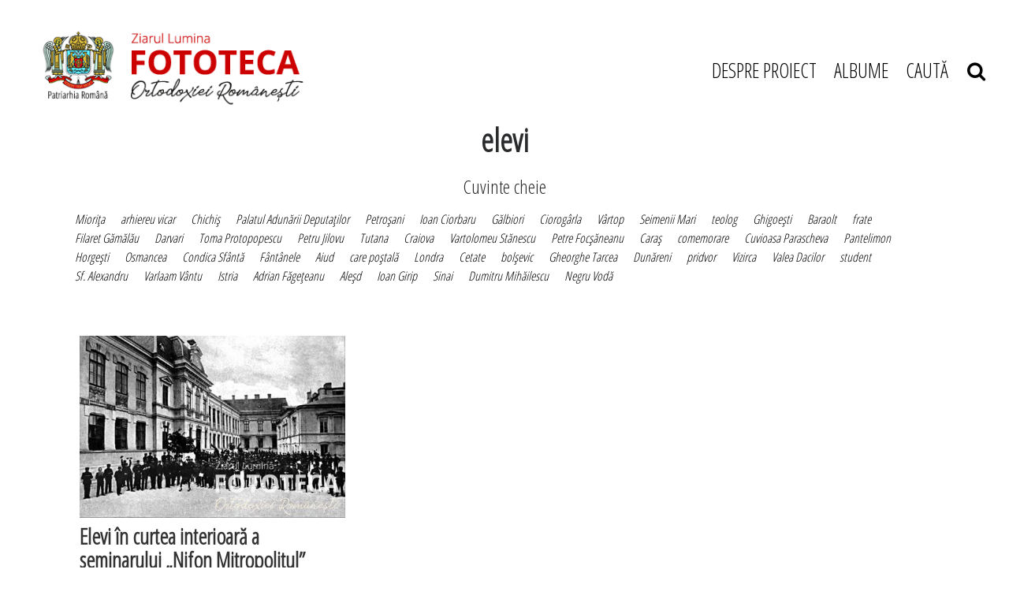

--- FILE ---
content_type: text/html; charset=UTF-8
request_url: https://fototecaortodoxiei.ro/tag/elevi-1082.html
body_size: 24378
content:
<!DOCTYPE html>
<head>
<meta charset="utf-8">
<meta name="viewport" content="width=device-width, initial-scale=1, shrink-to-fit=no">

<title>Elevi - Citeste mai multe stiri despre ELEVI</title>
<meta name="description" content="Elevi, Stiri despre Elevi. Citeste mai multe despre Elevi" />
<meta name="keywords" content="Elevi, Elevi" />
<link rel="alternate" type="application/rss+xml" title="Fototeca Ortodoxiei Românești" href="https://fototecaortodoxiei.ro/rss"/>
<link rel="icon" type="image/ico" href="/favicon.ico"/>
<link rel="shortcut icon" href="/favicon.ico"/>
<meta name="expires" content="never"/>
<meta name="revisit-after" content="whenever"/>
<meta content="INDEX,FOLLOW" name="robots"/>
<meta name="robots" content="follow,index"/>

<link rel="canonical" href="https://fototecaortodoxiei.ro/tag/elevi-1082.html" />

<link rel="stylesheet" href="https://stackpath.bootstrapcdn.com/font-awesome/4.7.0/css/font-awesome.min.css">
<link rel="stylesheet" href="https://cdnjs.cloudflare.com/ajax/libs/twitter-bootstrap/4.0.0-alpha.6/css/bootstrap.min.css">
<link rel="stylesheet" href="https://cdnjs.cloudflare.com/ajax/libs/OwlCarousel2/2.3.4/assets/owl.carousel.min.css">
<link rel="stylesheet" href="/static/css/rangeslide.css">
<!--<link rel="stylesheet" href="--><!--/css/main.css?v=28" type="text/css" />-->
<link rel="stylesheet" href="/static/css/style.css?v=1769207039">


    
<!--<script language="javascript" src="--><!--/js/jquery/jquery.js" type="text/javascript"></script>-->
<!--<script language="javascript" src="--><!--/js/owl.carousel.min.js" type="text/javascript"></script>-->

<script src="https://cdnjs.cloudflare.com/ajax/libs/jquery/2.2.2/jquery.min.js" type="text/javascript"></script>
<script src="https://code.jquery.com/ui/1.11.4/jquery-ui.min.js" type="text/javascript"></script>
<script src="https://unpkg.com/scrollbooster@1.1.0/dist/scrollbooster.min.js" type="text/javascript"></script>
<script src="https://cdnjs.cloudflare.com/ajax/libs/popper.js/1.14.7/umd/popper.min.js" type="text/javascript"></script>
<script src="https://cdnjs.cloudflare.com/ajax/libs/tether/1.4.0/js/tether.min.js" type="text/javascript"></script>
<script src="https://cdnjs.cloudflare.com/ajax/libs/twitter-bootstrap/4.0.0-alpha.6/js/bootstrap.min.js" type="text/javascript"></script>
<script src="https://cdnjs.cloudflare.com/ajax/libs/OwlCarousel2/2.3.4/owl.carousel.min.js" type="text/javascript"></script>
<script src="https://cdnjs.cloudflare.com/ajax/libs/masonry/3.3.2/masonry.pkgd.min.js"></script>
<script src="https://unpkg.com/imagesloaded@4/imagesloaded.pkgd.min.js"></script>


    <!--<script language="javascript" src="--><!--/js/common.js?v=5" type="text/javascript"></script>-->
<script src="/static/js/rangeslide.js"></script>
<script src="/static/js/jquery.lazyload.js"></script>
<script src="/static/js/script.js?v=5"></script>


<!--<script async src="https://www.googletagmanager.com/gtag/js?id=UA-64377472-1" data-cfasync="false"></script>-->
<script data-cfasync="false">
//   window.dataLayer = window.dataLayer || [];
//   function gtag(){dataLayer.push(arguments);}
//   gtag('js', new Date());
//
//   gtag('config', 'UA-64377472-1');
//
// function myTrackEvent(category,label)
// {
// 	ga('send', 'event', category, 'Click', label);
// }
</script>

<!-- Cxense SATI script begin -->
<script type="text/javascript">
// window.cX = window.cX || {}; cX.callQueue = cX.callQueue || [];
// cX.callQueue.push(['setSiteId', '1135102062960807753']);
// cX.callQueue.push(['sendPageViewEvent']);
</script>
<script type="text/javascript" async src="//code3.adtlgc.com/js/sati_init.js"></script>
<script type="text/javascript">
// (function(d,s,e,t){e=d.createElement(s);e.type='text/java'+s;e.async='async';
// e.src='http'+('https:'===location.protocol?'s://s':'://')+'cdn.cxense.com/cx.js';
// t=d.getElementsByTagName(s)[0];t.parentNode.insertBefore(e,t);})(document,'script');
</script>
<!-- Cxense SATI script end -->

<meta name="cXenseParse:pageclass" content="frontpage"/>
<meta name="cXenseParse:url" content="https://fototecaortodoxiei.ro/tag/elevi-1082.html"/>

</head>
<body>


<script>
function createCookieZL(name, value, days) {
    var expires;

    if (days) {
        var date = new Date();
        date.setTime(date.getTime() + (days * 24 * 60 * 60 * 1000));
        expires = "; expires=" + date.toGMTString();
    } else {
        expires = "";
    }
    document.cookie = encodeURIComponent(name) + "=" + encodeURIComponent(value) + expires + "; path=/";
}

var $ = jQuery.noConflict();
$(document).ready(function(){
    $("#gdpr-accept-button").click(function(){
        createCookieZL("zlgdpr", 1, 90);
        $("#gdpr-container").hide();
    });

});
</script>


<script>
$( document ).ready( function()
{
    function mobileAndTabletcheck2() {
      var check = false;
      (function(a){if(/(android|bb\d+|meego).+mobile|avantgo|bada\/|blackberry|blazer|compal|elaine|fennec|hiptop|iemobile|ip(hone|od)|iris|kindle|lge |maemo|midp|mmp|mobile.+firefox|netfront|opera m(ob|in)i|palm( os)?|phone|p(ixi|re)\/|plucker|pocket|psp|series(4|6)0|symbian|treo|up\.(browser|link)|vodafone|wap|windows ce|xda|xiino|android|ipad|playbook|silk/i.test(a)||/1207|6310|6590|3gso|4thp|50[1-6]i|770s|802s|a wa|abac|ac(er|oo|s\-)|ai(ko|rn)|al(av|ca|co)|amoi|an(ex|ny|yw)|aptu|ar(ch|go)|as(te|us)|attw|au(di|\-m|r |s )|avan|be(ck|ll|nq)|bi(lb|rd)|bl(ac|az)|br(e|v)w|bumb|bw\-(n|u)|c55\/|capi|ccwa|cdm\-|cell|chtm|cldc|cmd\-|co(mp|nd)|craw|da(it|ll|ng)|dbte|dc\-s|devi|dica|dmob|do(c|p)o|ds(12|\-d)|el(49|ai)|em(l2|ul)|er(ic|k0)|esl8|ez([4-7]0|os|wa|ze)|fetc|fly(\-|_)|g1 u|g560|gene|gf\-5|g\-mo|go(\.w|od)|gr(ad|un)|haie|hcit|hd\-(m|p|t)|hei\-|hi(pt|ta)|hp( i|ip)|hs\-c|ht(c(\-| |_|a|g|p|s|t)|tp)|hu(aw|tc)|i\-(20|go|ma)|i230|iac( |\-|\/)|ibro|idea|ig01|ikom|im1k|inno|ipaq|iris|ja(t|v)a|jbro|jemu|jigs|kddi|keji|kgt( |\/)|klon|kpt |kwc\-|kyo(c|k)|le(no|xi)|lg( g|\/(k|l|u)|50|54|\-[a-w])|libw|lynx|m1\-w|m3ga|m50\/|ma(te|ui|xo)|mc(01|21|ca)|m\-cr|me(rc|ri)|mi(o8|oa|ts)|mmef|mo(01|02|bi|de|do|t(\-| |o|v)|zz)|mt(50|p1|v )|mwbp|mywa|n10[0-2]|n20[2-3]|n30(0|2)|n50(0|2|5)|n7(0(0|1)|10)|ne((c|m)\-|on|tf|wf|wg|wt)|nok(6|i)|nzph|o2im|op(ti|wv)|oran|owg1|p800|pan(a|d|t)|pdxg|pg(13|\-([1-8]|c))|phil|pire|pl(ay|uc)|pn\-2|po(ck|rt|se)|prox|psio|pt\-g|qa\-a|qc(07|12|21|32|60|\-[2-7]|i\-)|qtek|r380|r600|raks|rim9|ro(ve|zo)|s55\/|sa(ge|ma|mm|ms|ny|va)|sc(01|h\-|oo|p\-)|sdk\/|se(c(\-|0|1)|47|mc|nd|ri)|sgh\-|shar|sie(\-|m)|sk\-0|sl(45|id)|sm(al|ar|b3|it|t5)|so(ft|ny)|sp(01|h\-|v\-|v )|sy(01|mb)|t2(18|50)|t6(00|10|18)|ta(gt|lk)|tcl\-|tdg\-|tel(i|m)|tim\-|t\-mo|to(pl|sh)|ts(70|m\-|m3|m5)|tx\-9|up(\.b|g1|si)|utst|v400|v750|veri|vi(rg|te)|vk(40|5[0-3]|\-v)|vm40|voda|vulc|vx(52|53|60|61|70|80|81|83|85|98)|w3c(\-| )|webc|whit|wi(g |nc|nw)|wmlb|wonu|x700|yas\-|your|zeto|zte\-/i.test(a.substr(0,4))) check = true;})(navigator.userAgent||navigator.vendor||window.opera);
      return check;
    };

    // console.log( mobileAndTabletcheck2() );

    function validateEmail(email) {
        var re = /^(([^<>()\[\]\\.,;:\s@"]+(\.[^<>()\[\]\\.,;:\s@"]+)*)|(".+"))@((\[[0-9]{1,3}\.[0-9]{1,3}\.[0-9]{1,3}\.[0-9]{1,3}\])|(([a-zA-Z\-0-9]+\.)+[a-zA-Z]{2,}))$/;
        return re.test(String(email).toLowerCase());
    }

    $( '#abn-ico' ).on( 'click', function ()
    {

        // $( '#abn' ).removeClass( 'abn-exp' );

        if ( $( '#abn' ).hasClass( 'abn-exp' ) )
        {
            $( '#abn' ).removeClass( 'abn-exp' );
            $( '#abn' ).css( 'transition', 'none' );

        }
        else
        {
            $( '#abn' ).addClass( 'abn-exp' );
                    $( '#abn' ).css( 'transition', 'all .2s ease-in-out' );

        }


    });

    // if( $(window).width() > 768 )
    if( !mobileAndTabletcheck2() )
    {

        $( '#abn' ).on( 'mouseover', function ()
        {

            $( '#abn' ).addClass( 'abn-exp' );
            // $( '#sub_response_ntm' ).css( 'display', 'block' );
            // $( '.abn-exp' ).css( "height", "190px" );
            $( '#abn' ).css( 'transition', 'all .2s ease-in-out' );

        });

        //$( '#abn' ).on( 'mouseout', function ()
        //{

        //    $( '#abn' ).removeClass( 'abn-exp' );

        //});

    }

    $( '.abn-x' ).on( 'click', function ()
    {

        // $( '#sub_response_ntm' ).css( 'display', 'none' );
        // $( '.abn-exp' ).css( "height", "165px" );
        $( '#abn' ).removeClass( 'abn-exp' );
        $( '#abn' ).css( 'transition', 'none' );
        $( '#abn' ).css( 'display', 'none' );

    });

    $( '#form-newsletter-2 input[type="submit"]' ).on( 'click', function() {


        if( validateEmail( $('#form-newsletter-2 input[name="email"]').val() ) )
        {

            var gdpr_is_checked2 = $('#gdpr2').is(":checked");

            if( gdpr_is_checked2 )
            {
                var email = $('#form-newsletter-2 input[name="email"]').val();

                $.ajax({
                    url: '/newsletter_abonare.php',
                    type: 'post',
                    data: { 'email': email },
                    success: function(response) {

                        //console.log( response );
                        if( response == "1" )
                        {
                            $( '#sub_response_ntm' ).html( "Mulțumim că te-ai abonat la newsletter." );
                            $( '#sub_response_ntm' ).css( 'display', 'block' );
                            // $( '#sub_response_ntm' ).show();

                            // $( "#form-newsletter-2" ).hide();
                            // $( "#form-newsletter-2 a.close-popup" ).hide();

                            $( "#divabn1" ).hide();
                            $( "#divabn2" ).hide();

                            // $( '#abn' ).addClass( 'abn-exp' );

                            $( '#sub_response_ntm' ).addClass( "succes" );
                        }
                        else
                        {

                            // $( '.abn-exp' ).css( "height", "190px" );
                            $( '#sub_response_ntm' ).css( 'display', 'block' );
                            $( '#sub_response_ntm' ).html( response ); // .fadeOut( 5000 )

                        }

                    }
                });
            }
            else
                alert( "Trebuie să fiți de acord cu politica de confidențialitate." );

        }
        else
            alert( "Introduceți o adresă de email validă!" );

    });
});
</script>


<header class="container-fluid">
    <div class="row">
        <div class="col-md-12">
            <div class="d-flex pt-3 mt-2 justify-content-between align-items-center" id="head_navigation">
                <div class="col-sm-12 col-md-4" id="logo">
                    <a href="/"><img src="/static/images/logo.png" class="img-fluid" alt="Fototeca Ortodoxiei Românești"></a>
                </div>
                <div class="col-2 col-sm-12 col-md-6 col-lg-5 col-xl-4" id="menu">
                    <div class="container-burger" onclick="toggleMenu(this);">
                        <div class="bar1"></div>
                        <div class="bar2"></div>
                        <div class="bar3"></div>
                    </div>
                
                    <ul class="menu">
                        <li><a href="/despre-proiect.html" title="Despre proiect">DESPRE PROIECT</a></li>
                        <li>
                            <a href="javascript:;" onclick="$('.albumsSumbemnu').toggleClass('show')" title="Albume">ALBUME</a>
                        </li>
                        <li><a href="javascript:;" onclick="$('#searchForm').toggleClass('show')" title="CAUTĂ">CAUTĂ &nbsp;&nbsp; <i class="fa fa-search"></i></a></li>
                    </ul>
                    <div class="albumsSumbemnu">
		                <div class="albums-column"><div class="album-item"><a href="/albume/slujitori-ai-sfintelor-altare/">Slujitori ai Sfintelor Altare</a></div><!-- /.album-item --><div class="album-item"><a href="/albume/lacasuri-de-cult/">Lăcaşuri de cult</a></div><!-- /.album-item --><div class="album-item"><a href="/albume/biserica-in-misiune/">Biserica în misiune</a></div><!-- /.album-item --><div class="album-item"><a href="/albume/invatamantul-teologic/">Învăţământul teologic</a></div><!-- /.album-item --><div class="album-item"><a href="/albume/viata-monahala/">Viața monahală</a></div><!-- /.album-item --><div class="album-item"><a href="/albume/spiritualitatea-romaneasca-in-afara-granitelor/">Spiritualitatea românească în afara graniţelor</a></div><!-- /.album-item --></div><!-- /.albums-column --><div class="albums-column"><div class="album-item"><a href="/albume/patrimoniul-bisericesc/">Patrimoniul bisericesc</a></div><!-- /.album-item --><div class="album-item"><a href="/albume/evenimente-si-solemnitati-din-trecutul-bisericesc/">Evenimente şi solemnităţi din trecutul bisericesc</a></div><!-- /.album-item --><div class="album-item"><a href="/albume/relatii-interortodoxe-si-interconfesionale/">Relaţii interortodoxe şi interconfesionale</a></div><!-- /.album-item --><div class="album-item"><a href="/albume/casa-regala-romana-si-bor/">Casa Regală Română şi BOR</a></div><!-- /.album-item --><div class="album-item"><a href="/albume/biserica-si-statul-intre-1945-1989/">Biserica şi statul între 1945 -1989</a></div><!-- /.album-item --><div class="album-item"><a href="/fotografii-neidentificate">Fotografii neidentificate</a></div><!-- /.album-item -->                        </div>
                    </div>
                </div>


                <div id="mobileMenu">
                    <ul class="menu">
                        <li><a href="/despre-proiect.html" title="Despre proiect">DESPRE PROIECT</a></li>
                        <li>
                            <a href="javascript:;" onclick="$('.albumsSumbemnu').toggleClass('show')" title="Albume">ALBUME</a>
                        </li>
                        <li><a href="javascript:;" onclick="$('#searchForm').toggleClass('show')" title="CAUTĂ">CAUTĂ &nbsp;&nbsp; <i class="fa fa-search"></i></a></li>
                    </ul>
                    <div class="albumsSumbemnu mobile">
                        <div class="albums-column"><div class="album-item"><a href="/albume/slujitori-ai-sfintelor-altare/">Slujitori ai Sfintelor Altare</a></div><!-- /.album-item --><div class="album-item"><a href="/albume/lacasuri-de-cult/">Lăcaşuri de cult</a></div><!-- /.album-item --><div class="album-item"><a href="/albume/biserica-in-misiune/">Biserica în misiune</a></div><!-- /.album-item --><div class="album-item"><a href="/albume/invatamantul-teologic/">Învăţământul teologic</a></div><!-- /.album-item --><div class="album-item"><a href="/albume/viata-monahala/">Viața monahală</a></div><!-- /.album-item --><div class="album-item"><a href="/albume/spiritualitatea-romaneasca-in-afara-granitelor/">Spiritualitatea românească în afara graniţelor</a></div><!-- /.album-item --></div><!-- /.albums-column --><div class="albums-column"><div class="album-item"><a href="/albume/patrimoniul-bisericesc/">Patrimoniul bisericesc</a></div><!-- /.album-item --><div class="album-item"><a href="/albume/evenimente-si-solemnitati-din-trecutul-bisericesc/">Evenimente şi solemnităţi din trecutul bisericesc</a></div><!-- /.album-item --><div class="album-item"><a href="/albume/relatii-interortodoxe-si-interconfesionale/">Relaţii interortodoxe şi interconfesionale</a></div><!-- /.album-item --><div class="album-item"><a href="/albume/casa-regala-romana-si-bor/">Casa Regală Română şi BOR</a></div><!-- /.album-item --><div class="album-item"><a href="/albume/biserica-si-statul-intre-1945-1989/">Biserica şi statul între 1945 -1989</a></div><!-- /.album-item --><div class="album-item"><a href="/fotografii-neidentificate">Fotografii neidentificate</a></div><!-- /.album-item -->                    </div>
                </div>


            </div>
        </div>
        <div class="col-md-12">
		    <form method="get" action="/dosearch.php" id="searchForm">
<input type="hidden" name="ed" value="1">
<input type="search" name="q" id="q" placeholder="Caută in Fototeca Ortodoxiei Românești">
    <div class="mobileSubmitSearch" onclick="$('#searchForm').submit();"><i class="fa fa-search"></i></div>
    <a href="javascript:;" onclick="$('#searchForm').toggleClass('show')" class="close">&times;</a>

</form>        </div>
    </div>
</header><!-- /header -->

<!-- photo send message -->
<div class="modal fade show" id="sendPhotoModal" tabindex="-1" role="dialog" aria-labelledby="sendPhotoModalLabel" aria-hidden="true">
    <div class="modal-dialog" role="document">
        <div class="modal-content">
            <div class="modal-header">
                <h5 class="modal-title" id="sendPhotoModalLabel">Modal title</h5>
                <button type="button" class="close" data-dismiss="modal" aria-label="Close">
                    <span aria-hidden="true">&times;</span>
                </button>
            </div>
            <div class="modal-body">
                ...
            </div>
            <div class="modal-footer">
                <button type="button" class="btn btn-secondary" data-dismiss="modal">Close</button>
            </div>
        </div>
    </div>
</div>
<!-- /photo send message -->


<main class="container-fluid">


<h1 class="head">elevi</h1>
<h4 class="head pt-3">Cuvinte cheie</h4>
<div class="row pt-2">
    <div class="container" id="tagList">
    <a href="/tag/miorita-449.html">Mioriţa</a><a href="/tag/arhiereu-vicar-1271.html">arhiereu vicar</a><a href="/tag/chichis-286.html">Chichiş</a><a href="/tag/palatul-adunarii-deputatilor-1248.html">Palatul Adunării Deputaţilor</a><a href="/tag/petrosani-1380.html">Petroşani</a><a href="/tag/ioan-ciorbaru-925.html">Ioan Ciorbaru</a><a href="/tag/galbiori-424.html">Gălbiori</a><a href="/tag/ciorogarla-362.html">Ciorogârla</a><a href="/tag/vartop-507.html">Vârtop</a><a href="/tag/seimenii-mari-486.html">Seimenii Mari</a><a href="/tag/teolog-1.html">teolog</a><a href="/tag/ghigoesti-1306.html">Ghigoeşti</a><a href="/tag/baraolt-285.html">Baraolt</a><a href="/tag/frate-1128.html">frate</a><a href="/tag/filaret-gamalau-1358.html">Filaret Gămălău</a><a href="/tag/darvari-1171.html">Darvari</a><a href="/tag/toma-protopopescu-942.html">Toma Protopopescu</a><a href="/tag/petru-jilovu-1363.html">Petru Jilovu</a><a href="/tag/tutana-1571.html">Tutana</a><a href="/tag/craiova-44.html">Craiova</a><a href="/tag/vartolomeu-stanescu-746.html">Vartolomeu Stănescu</a><a href="/tag/petre-focsaneanu-1674.html">Petre Focşăneanu</a><a href="/tag/caras-297.html">Caraş</a><a href="/tag/comemorare-763.html">comemorare</a><a href="/tag/cuvioasa-parascheva-358.html">Cuvioasa Parascheva</a><a href="/tag/pantelimon-468.html">Pantelimon</a><a href="/tag/horgesti-227.html">Horgeşti</a><a href="/tag/osmancea-463.html">Osmancea</a><a href="/tag/condica-sfanta-822.html">Condica Sfântă</a><a href="/tag/fantanele-422.html">Fântânele</a><a href="/tag/aiud-303.html">Aiud</a><a href="/tag/care-postala-1053.html">care poştală</a><a href="/tag/londra-1347.html">Londra</a><a href="/tag/cetate-280.html">Cetate</a><a href="/tag/bolsevic-567.html">bolşevic</a><a href="/tag/gheorghe-tarcea-1446.html">Gheorghe Tarcea</a><a href="/tag/dunareni-418.html">Dunăreni</a><a href="/tag/pridvor-261.html">pridvor</a><a href="/tag/vizirca-574.html">Vizirca</a><a href="/tag/valea-dacilor-504.html">Valea Dacilor</a><a href="/tag/student-193.html">student</a><a href="/tag/sf-alexandru-993.html">Sf. Alexandru</a><a href="/tag/varlaam-vantu-675.html">Varlaam Vântu</a><a href="/tag/istria-433.html">Istria</a><a href="/tag/adrian-fageteanu-1395.html">Adrian Făgeţeanu</a><a href="/tag/alesd-307.html">Aleşd</a><a href="/tag/ioan-girip-926.html">Ioan Girip</a><a href="/tag/sinai-1191.html">Sinai</a><a href="/tag/dumitru-mihailescu-871.html">Dumitru Mihăilescu</a><a href="/tag/negru-voda-458.html">Negru Vodă</a>    </div>
</div>

<div class="row py-5">
    <div class="container grid">
        <div class="grid-sizer"></div>
        <div class="gutter-sizer"></div>
        <a href="/invatamantul-teologic/seminarii-teologice/seminarii-teologice-din-bucuresti/elevi-in-curtea-interioara-a-seminarului-nifon-mitropolitul-1492.html"><div class="content-item"><div class="content-item--image"><img src="/thumbs/landscape/2011/09/02/elevi-in-curtea-interioara-a-seminarului-nifon-mitropolitul-1494.jpg" alt="Elevi în curtea interioară a seminarului „Nifon Mitropolitul”" class="img-fluid"></div><div class="content-item--title"><h3 class="font-weight-bold">
                            Elevi în curtea interioară a seminarului „Nifon Mitropolitul”
                        </h3></div><div class="content-item--description"><p><strong>Datare:</strong> interbelic<strong>&nbsp;&nbsp;Locatie:</strong> București</p></div></div></a><!-- /.content-item -->    </div>
</div>
    <!-- Before Footer -->
    <div class="row py-5 mt-5" id="beforeFooter">
        <div class="container">
            <div class="row justify-content-center" id="beforeFooter-row">
                <div class="col-md-2">
                    <a href="http://patriarhia.ro/" target="_blank"><img src="/static/images/logo-patriarhie.jpg" alt="" class="img-fluid"></a>
                </div>
                <div class="col-md-2">
                    <a href="https://ziarullumina.ro/" target="_blank"><img src="/static/images/logo-lumina.png" alt="" class="img-fluid"></a>
                </div>
                <div class="col-md-2">
                    <a href="https://www.radiotrinitas.ro/" target="_blank"><img src="/static/images/logo-radio-trinitas.jpg" alt="" class="img-fluid"></a>
                </div>

                <div class="col-md-2">
                    <a href="https://www.trinitas.tv/" target="_blank"><img src="/static/images/trinitas-tv-logo.jpg" alt="" class="img-fluid"></a>
                </div>
                <div class="col-md-2">
                    <a href="http://vestitorulortodoxiei.ro/" target="_blank"><img src="/static/images/vestitorul-ortodoxiei-logo.png" alt="" class="img-fluid"></a>
                </div>

            </div>
            <div class="row justify-content-center" id="beforeFooter-row">

                <div class="col-md-2">
                    <a href="https://basilica.ro/" target="_blank"><img src="/static/images/basilica-logo.jpg" alt="" class="img-fluid"></a>
                </div>
                <div class="col-md-2">
                    <a href="https://www.pelerinaj.ro/" target="_blank"><img src="/static/images/basilica-travel-mobile-logo.jpg" alt="" class="img-fluid"></a>
                </div>
                <div class="col-md-2">
                    <a href="https://colportaj.ro/" target="_blank"><img src="/static/images/serviciul-colportaj-logo.png" alt="" class="img-fluid"></a>
                </div>
                <div class="col-md-2">
                    <a href="http://www.atelierelepatriarhiei.ro/" target="_blank"><img src="/static/images/atelierele-patriarhiei-logo.png" alt="" class="img-fluid"></a>
                </div>

            </div>
        </div>
    </div>
    <!-- End Before Footer -->

</main><!-- /main -->
	</main><!-- /main -->
	<div id="sidebar">
		     
	</div>


<!--<div class="clear"></div>-->
<!--		</div><!--endwrap -->


<footer class="container-fluid">
    <div class="row">
        <div class="container py-5">
            <div class="row">
                                <div class="col-sm-12 col-md-12 text-center" id="footer-description">
                    <p>
                        &nbsp;
                    </p>
                </div>
            </div>
        </div>
    </div>
</footer><!-- /footer -->


</body>
</html>	